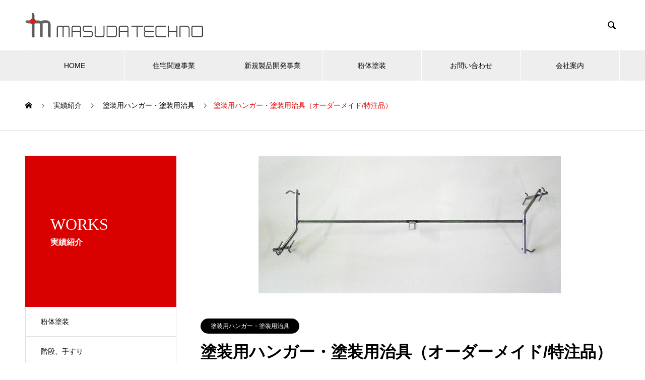

--- FILE ---
content_type: text/html; charset=UTF-8
request_url: http://www.masuda-techno.co.jp/works/%E5%A1%97%E8%A3%85%E7%94%A8%E6%B2%BB%E5%85%B7%EF%BC%88%E3%82%AA%E3%83%BC%E3%83%80%E3%83%BC%E3%83%A1%E3%82%A4%E3%83%89-%E7%89%B9%E6%B3%A8%E5%93%81%EF%BC%89/
body_size: 12890
content:

<!DOCTYPE html>
<html lang="ja" prefix="og: http://ogp.me/ns#">
<head>
<meta charset="UTF-8">
  <meta name="viewport" content="width=device-width, initial-scale=1">
  <meta name="description" content="金属加工や小ロットでの粉体塗装、皆さまに喜ばれるようなオリジナル商品を積極的に開発しております。">
  <title>塗装用ハンガー・塗装用治具（オーダーメイド/特注品） &#8211; マスダテクノ株式会社 | 静岡県袋井市の住宅階段、インテリア、粉体塗装塗装治具・塗装用ハンガー・オリジナル家具・金属塗装なら『マスダテクノ株式会社』</title>
<meta name='robots' content='max-image-preview:large' />
<link rel="alternate" type="application/rss+xml" title="マスダテクノ株式会社 | 静岡県袋井市の住宅階段、インテリア、粉体塗装塗装治具・塗装用ハンガー・オリジナル家具・金属塗装なら『マスダテクノ株式会社』 &raquo; フィード" href="http://www.masuda-techno.co.jp/feed/" />
<link rel="alternate" type="application/rss+xml" title="マスダテクノ株式会社 | 静岡県袋井市の住宅階段、インテリア、粉体塗装塗装治具・塗装用ハンガー・オリジナル家具・金属塗装なら『マスダテクノ株式会社』 &raquo; コメントフィード" href="http://www.masuda-techno.co.jp/comments/feed/" />
<script type="text/javascript">
window._wpemojiSettings = {"baseUrl":"https:\/\/s.w.org\/images\/core\/emoji\/14.0.0\/72x72\/","ext":".png","svgUrl":"https:\/\/s.w.org\/images\/core\/emoji\/14.0.0\/svg\/","svgExt":".svg","source":{"concatemoji":"http:\/\/www.masuda-techno.co.jp\/wp-includes\/js\/wp-emoji-release.min.js?ver=6.1.9"}};
/*! This file is auto-generated */
!function(e,a,t){var n,r,o,i=a.createElement("canvas"),p=i.getContext&&i.getContext("2d");function s(e,t){var a=String.fromCharCode,e=(p.clearRect(0,0,i.width,i.height),p.fillText(a.apply(this,e),0,0),i.toDataURL());return p.clearRect(0,0,i.width,i.height),p.fillText(a.apply(this,t),0,0),e===i.toDataURL()}function c(e){var t=a.createElement("script");t.src=e,t.defer=t.type="text/javascript",a.getElementsByTagName("head")[0].appendChild(t)}for(o=Array("flag","emoji"),t.supports={everything:!0,everythingExceptFlag:!0},r=0;r<o.length;r++)t.supports[o[r]]=function(e){if(p&&p.fillText)switch(p.textBaseline="top",p.font="600 32px Arial",e){case"flag":return s([127987,65039,8205,9895,65039],[127987,65039,8203,9895,65039])?!1:!s([55356,56826,55356,56819],[55356,56826,8203,55356,56819])&&!s([55356,57332,56128,56423,56128,56418,56128,56421,56128,56430,56128,56423,56128,56447],[55356,57332,8203,56128,56423,8203,56128,56418,8203,56128,56421,8203,56128,56430,8203,56128,56423,8203,56128,56447]);case"emoji":return!s([129777,127995,8205,129778,127999],[129777,127995,8203,129778,127999])}return!1}(o[r]),t.supports.everything=t.supports.everything&&t.supports[o[r]],"flag"!==o[r]&&(t.supports.everythingExceptFlag=t.supports.everythingExceptFlag&&t.supports[o[r]]);t.supports.everythingExceptFlag=t.supports.everythingExceptFlag&&!t.supports.flag,t.DOMReady=!1,t.readyCallback=function(){t.DOMReady=!0},t.supports.everything||(n=function(){t.readyCallback()},a.addEventListener?(a.addEventListener("DOMContentLoaded",n,!1),e.addEventListener("load",n,!1)):(e.attachEvent("onload",n),a.attachEvent("onreadystatechange",function(){"complete"===a.readyState&&t.readyCallback()})),(e=t.source||{}).concatemoji?c(e.concatemoji):e.wpemoji&&e.twemoji&&(c(e.twemoji),c(e.wpemoji)))}(window,document,window._wpemojiSettings);
</script>
<style type="text/css">
img.wp-smiley,
img.emoji {
	display: inline !important;
	border: none !important;
	box-shadow: none !important;
	height: 1em !important;
	width: 1em !important;
	margin: 0 0.07em !important;
	vertical-align: -0.1em !important;
	background: none !important;
	padding: 0 !important;
}
</style>
	<link rel='stylesheet' id='wp-block-library-css' href='http://www.masuda-techno.co.jp/wp-includes/css/dist/block-library/style.min.css?ver=6.1.9' type='text/css' media='all' />
<link rel='stylesheet' id='classic-theme-styles-css' href='http://www.masuda-techno.co.jp/wp-includes/css/classic-themes.min.css?ver=1' type='text/css' media='all' />
<style id='global-styles-inline-css' type='text/css'>
body{--wp--preset--color--black: #000000;--wp--preset--color--cyan-bluish-gray: #abb8c3;--wp--preset--color--white: #ffffff;--wp--preset--color--pale-pink: #f78da7;--wp--preset--color--vivid-red: #cf2e2e;--wp--preset--color--luminous-vivid-orange: #ff6900;--wp--preset--color--luminous-vivid-amber: #fcb900;--wp--preset--color--light-green-cyan: #7bdcb5;--wp--preset--color--vivid-green-cyan: #00d084;--wp--preset--color--pale-cyan-blue: #8ed1fc;--wp--preset--color--vivid-cyan-blue: #0693e3;--wp--preset--color--vivid-purple: #9b51e0;--wp--preset--gradient--vivid-cyan-blue-to-vivid-purple: linear-gradient(135deg,rgba(6,147,227,1) 0%,rgb(155,81,224) 100%);--wp--preset--gradient--light-green-cyan-to-vivid-green-cyan: linear-gradient(135deg,rgb(122,220,180) 0%,rgb(0,208,130) 100%);--wp--preset--gradient--luminous-vivid-amber-to-luminous-vivid-orange: linear-gradient(135deg,rgba(252,185,0,1) 0%,rgba(255,105,0,1) 100%);--wp--preset--gradient--luminous-vivid-orange-to-vivid-red: linear-gradient(135deg,rgba(255,105,0,1) 0%,rgb(207,46,46) 100%);--wp--preset--gradient--very-light-gray-to-cyan-bluish-gray: linear-gradient(135deg,rgb(238,238,238) 0%,rgb(169,184,195) 100%);--wp--preset--gradient--cool-to-warm-spectrum: linear-gradient(135deg,rgb(74,234,220) 0%,rgb(151,120,209) 20%,rgb(207,42,186) 40%,rgb(238,44,130) 60%,rgb(251,105,98) 80%,rgb(254,248,76) 100%);--wp--preset--gradient--blush-light-purple: linear-gradient(135deg,rgb(255,206,236) 0%,rgb(152,150,240) 100%);--wp--preset--gradient--blush-bordeaux: linear-gradient(135deg,rgb(254,205,165) 0%,rgb(254,45,45) 50%,rgb(107,0,62) 100%);--wp--preset--gradient--luminous-dusk: linear-gradient(135deg,rgb(255,203,112) 0%,rgb(199,81,192) 50%,rgb(65,88,208) 100%);--wp--preset--gradient--pale-ocean: linear-gradient(135deg,rgb(255,245,203) 0%,rgb(182,227,212) 50%,rgb(51,167,181) 100%);--wp--preset--gradient--electric-grass: linear-gradient(135deg,rgb(202,248,128) 0%,rgb(113,206,126) 100%);--wp--preset--gradient--midnight: linear-gradient(135deg,rgb(2,3,129) 0%,rgb(40,116,252) 100%);--wp--preset--duotone--dark-grayscale: url('#wp-duotone-dark-grayscale');--wp--preset--duotone--grayscale: url('#wp-duotone-grayscale');--wp--preset--duotone--purple-yellow: url('#wp-duotone-purple-yellow');--wp--preset--duotone--blue-red: url('#wp-duotone-blue-red');--wp--preset--duotone--midnight: url('#wp-duotone-midnight');--wp--preset--duotone--magenta-yellow: url('#wp-duotone-magenta-yellow');--wp--preset--duotone--purple-green: url('#wp-duotone-purple-green');--wp--preset--duotone--blue-orange: url('#wp-duotone-blue-orange');--wp--preset--font-size--small: 13px;--wp--preset--font-size--medium: 20px;--wp--preset--font-size--large: 36px;--wp--preset--font-size--x-large: 42px;--wp--preset--spacing--20: 0.44rem;--wp--preset--spacing--30: 0.67rem;--wp--preset--spacing--40: 1rem;--wp--preset--spacing--50: 1.5rem;--wp--preset--spacing--60: 2.25rem;--wp--preset--spacing--70: 3.38rem;--wp--preset--spacing--80: 5.06rem;}:where(.is-layout-flex){gap: 0.5em;}body .is-layout-flow > .alignleft{float: left;margin-inline-start: 0;margin-inline-end: 2em;}body .is-layout-flow > .alignright{float: right;margin-inline-start: 2em;margin-inline-end: 0;}body .is-layout-flow > .aligncenter{margin-left: auto !important;margin-right: auto !important;}body .is-layout-constrained > .alignleft{float: left;margin-inline-start: 0;margin-inline-end: 2em;}body .is-layout-constrained > .alignright{float: right;margin-inline-start: 2em;margin-inline-end: 0;}body .is-layout-constrained > .aligncenter{margin-left: auto !important;margin-right: auto !important;}body .is-layout-constrained > :where(:not(.alignleft):not(.alignright):not(.alignfull)){max-width: var(--wp--style--global--content-size);margin-left: auto !important;margin-right: auto !important;}body .is-layout-constrained > .alignwide{max-width: var(--wp--style--global--wide-size);}body .is-layout-flex{display: flex;}body .is-layout-flex{flex-wrap: wrap;align-items: center;}body .is-layout-flex > *{margin: 0;}:where(.wp-block-columns.is-layout-flex){gap: 2em;}.has-black-color{color: var(--wp--preset--color--black) !important;}.has-cyan-bluish-gray-color{color: var(--wp--preset--color--cyan-bluish-gray) !important;}.has-white-color{color: var(--wp--preset--color--white) !important;}.has-pale-pink-color{color: var(--wp--preset--color--pale-pink) !important;}.has-vivid-red-color{color: var(--wp--preset--color--vivid-red) !important;}.has-luminous-vivid-orange-color{color: var(--wp--preset--color--luminous-vivid-orange) !important;}.has-luminous-vivid-amber-color{color: var(--wp--preset--color--luminous-vivid-amber) !important;}.has-light-green-cyan-color{color: var(--wp--preset--color--light-green-cyan) !important;}.has-vivid-green-cyan-color{color: var(--wp--preset--color--vivid-green-cyan) !important;}.has-pale-cyan-blue-color{color: var(--wp--preset--color--pale-cyan-blue) !important;}.has-vivid-cyan-blue-color{color: var(--wp--preset--color--vivid-cyan-blue) !important;}.has-vivid-purple-color{color: var(--wp--preset--color--vivid-purple) !important;}.has-black-background-color{background-color: var(--wp--preset--color--black) !important;}.has-cyan-bluish-gray-background-color{background-color: var(--wp--preset--color--cyan-bluish-gray) !important;}.has-white-background-color{background-color: var(--wp--preset--color--white) !important;}.has-pale-pink-background-color{background-color: var(--wp--preset--color--pale-pink) !important;}.has-vivid-red-background-color{background-color: var(--wp--preset--color--vivid-red) !important;}.has-luminous-vivid-orange-background-color{background-color: var(--wp--preset--color--luminous-vivid-orange) !important;}.has-luminous-vivid-amber-background-color{background-color: var(--wp--preset--color--luminous-vivid-amber) !important;}.has-light-green-cyan-background-color{background-color: var(--wp--preset--color--light-green-cyan) !important;}.has-vivid-green-cyan-background-color{background-color: var(--wp--preset--color--vivid-green-cyan) !important;}.has-pale-cyan-blue-background-color{background-color: var(--wp--preset--color--pale-cyan-blue) !important;}.has-vivid-cyan-blue-background-color{background-color: var(--wp--preset--color--vivid-cyan-blue) !important;}.has-vivid-purple-background-color{background-color: var(--wp--preset--color--vivid-purple) !important;}.has-black-border-color{border-color: var(--wp--preset--color--black) !important;}.has-cyan-bluish-gray-border-color{border-color: var(--wp--preset--color--cyan-bluish-gray) !important;}.has-white-border-color{border-color: var(--wp--preset--color--white) !important;}.has-pale-pink-border-color{border-color: var(--wp--preset--color--pale-pink) !important;}.has-vivid-red-border-color{border-color: var(--wp--preset--color--vivid-red) !important;}.has-luminous-vivid-orange-border-color{border-color: var(--wp--preset--color--luminous-vivid-orange) !important;}.has-luminous-vivid-amber-border-color{border-color: var(--wp--preset--color--luminous-vivid-amber) !important;}.has-light-green-cyan-border-color{border-color: var(--wp--preset--color--light-green-cyan) !important;}.has-vivid-green-cyan-border-color{border-color: var(--wp--preset--color--vivid-green-cyan) !important;}.has-pale-cyan-blue-border-color{border-color: var(--wp--preset--color--pale-cyan-blue) !important;}.has-vivid-cyan-blue-border-color{border-color: var(--wp--preset--color--vivid-cyan-blue) !important;}.has-vivid-purple-border-color{border-color: var(--wp--preset--color--vivid-purple) !important;}.has-vivid-cyan-blue-to-vivid-purple-gradient-background{background: var(--wp--preset--gradient--vivid-cyan-blue-to-vivid-purple) !important;}.has-light-green-cyan-to-vivid-green-cyan-gradient-background{background: var(--wp--preset--gradient--light-green-cyan-to-vivid-green-cyan) !important;}.has-luminous-vivid-amber-to-luminous-vivid-orange-gradient-background{background: var(--wp--preset--gradient--luminous-vivid-amber-to-luminous-vivid-orange) !important;}.has-luminous-vivid-orange-to-vivid-red-gradient-background{background: var(--wp--preset--gradient--luminous-vivid-orange-to-vivid-red) !important;}.has-very-light-gray-to-cyan-bluish-gray-gradient-background{background: var(--wp--preset--gradient--very-light-gray-to-cyan-bluish-gray) !important;}.has-cool-to-warm-spectrum-gradient-background{background: var(--wp--preset--gradient--cool-to-warm-spectrum) !important;}.has-blush-light-purple-gradient-background{background: var(--wp--preset--gradient--blush-light-purple) !important;}.has-blush-bordeaux-gradient-background{background: var(--wp--preset--gradient--blush-bordeaux) !important;}.has-luminous-dusk-gradient-background{background: var(--wp--preset--gradient--luminous-dusk) !important;}.has-pale-ocean-gradient-background{background: var(--wp--preset--gradient--pale-ocean) !important;}.has-electric-grass-gradient-background{background: var(--wp--preset--gradient--electric-grass) !important;}.has-midnight-gradient-background{background: var(--wp--preset--gradient--midnight) !important;}.has-small-font-size{font-size: var(--wp--preset--font-size--small) !important;}.has-medium-font-size{font-size: var(--wp--preset--font-size--medium) !important;}.has-large-font-size{font-size: var(--wp--preset--font-size--large) !important;}.has-x-large-font-size{font-size: var(--wp--preset--font-size--x-large) !important;}
.wp-block-navigation a:where(:not(.wp-element-button)){color: inherit;}
:where(.wp-block-columns.is-layout-flex){gap: 2em;}
.wp-block-pullquote{font-size: 1.5em;line-height: 1.6;}
</style>
<link rel='stylesheet' id='contact-form-7-css' href='http://www.masuda-techno.co.jp/wp-content/plugins/contact-form-7/includes/css/styles.css?ver=5.7.1' type='text/css' media='all' />
<link rel='stylesheet' id='nano-style-css' href='http://www.masuda-techno.co.jp/wp-content/themes/nano_tcd065/style.css?ver=1.1' type='text/css' media='all' />
<script type='text/javascript' src='http://www.masuda-techno.co.jp/wp-includes/js/jquery/jquery.min.js?ver=3.6.1' id='jquery-core-js'></script>
<script type='text/javascript' src='http://www.masuda-techno.co.jp/wp-includes/js/jquery/jquery-migrate.min.js?ver=3.3.2' id='jquery-migrate-js'></script>
<link rel="https://api.w.org/" href="http://www.masuda-techno.co.jp/wp-json/" /><link rel="canonical" href="http://www.masuda-techno.co.jp/works/%e5%a1%97%e8%a3%85%e7%94%a8%e6%b2%bb%e5%85%b7%ef%bc%88%e3%82%aa%e3%83%bc%e3%83%80%e3%83%bc%e3%83%a1%e3%82%a4%e3%83%89-%e7%89%b9%e6%b3%a8%e5%93%81%ef%bc%89/" />
<link rel='shortlink' href='http://www.masuda-techno.co.jp/?p=318' />
<link rel="alternate" type="application/json+oembed" href="http://www.masuda-techno.co.jp/wp-json/oembed/1.0/embed?url=http%3A%2F%2Fwww.masuda-techno.co.jp%2Fworks%2F%25e5%25a1%2597%25e8%25a3%2585%25e7%2594%25a8%25e6%25b2%25bb%25e5%2585%25b7%25ef%25bc%2588%25e3%2582%25aa%25e3%2583%25bc%25e3%2583%2580%25e3%2583%25bc%25e3%2583%25a1%25e3%2582%25a4%25e3%2583%2589-%25e7%2589%25b9%25e6%25b3%25a8%25e5%2593%2581%25ef%25bc%2589%2F" />
<link rel="alternate" type="text/xml+oembed" href="http://www.masuda-techno.co.jp/wp-json/oembed/1.0/embed?url=http%3A%2F%2Fwww.masuda-techno.co.jp%2Fworks%2F%25e5%25a1%2597%25e8%25a3%2585%25e7%2594%25a8%25e6%25b2%25bb%25e5%2585%25b7%25ef%25bc%2588%25e3%2582%25aa%25e3%2583%25bc%25e3%2583%2580%25e3%2583%25bc%25e3%2583%25a1%25e3%2582%25a4%25e3%2583%2589-%25e7%2589%25b9%25e6%25b3%25a8%25e5%2593%2581%25ef%25bc%2589%2F&#038;format=xml" />
<style>
.c-comment__form-submit:hover,.p-cb__item-btn a,.c-pw__btn,.p-readmore__btn:hover,.p-page-links a:hover span,.p-page-links > span,.p-pager a:hover,.p-pager span,.p-pagetop:focus,.p-pagetop:hover,.p-widget__title{background: #d90000}.p-breadcrumb__item{color: #d90000}.widget_nav_menu a:hover,.p-article02 a:hover .p-article02__title{color: #d90000}.p-entry__body a{color: #d90000}body{font-family: "Segoe UI", Verdana, "游ゴシック", YuGothic, "Hiragino Kaku Gothic ProN", Meiryo, sans-serif}.c-logo,.p-page-header__title,.p-banner__title,.p-cover__title,.p-archive-header__title,.p-article05__title,.p-article09__title,.p-cb__item-title,.p-article11__title,.p-article12__title,.p-index-content01__title,.p-header-content__title,.p-megamenu01__item-list > li > a,.p-article13__title,.p-megamenu02__title,.p-cover__header-title{font-family: "Times New Roman", "游明朝", "Yu Mincho", "游明朝体", "YuMincho", "ヒラギノ明朝 Pro W3", "Hiragino Mincho Pro", "HiraMinProN-W3", "HGS明朝E", "ＭＳ Ｐ明朝", "MS PMincho", serif; font-weight: 500}.p-hover-effect--type1:hover img{-webkit-transform: scale(1.2);transform: scale(1.2)}.p-blog__title{color: #000000;font-size: 28px}.p-cat--11{color: #000000;border: 1px solid #000000}.p-cat--1{color: ;border: 1px solid }.p-cat--2{color: #000000;border: 1px solid #000000}.p-cat--5{color: ;border: 1px solid }.p-cat--3{color: #0e9e32;border: 1px solid #0e9e32}.p-cat--6{color: #012693;border: 1px solid #012693}.p-cat--9{color: #d60000;border: 1px solid #d60000}.p-cat--12{color: #e59900;border: 1px solid #e59900}.p-article04:hover a .p-article04__title{color: #d80100}.p-article06__content{border-left: 4px solid #d80100}.p-article06__title a:hover{color: #d80100}.p-article06__cat:hover{background: #d80100}.l-header{background: #ffffff}.l-header--fixed.is-active{background: #ffffff}.l-header__desc{color: #000000;font-size: 14px}.l-header__nav{background: #eeeeee}.p-global-nav > li > a,.p-menu-btn{color: #000000}.p-global-nav > li > a:hover,.p-global-nav > .current-menu-item > a{background: #d90000;color: #ffffff}.p-global-nav .sub-menu a{background: #d90000;color: #ffffff}.p-global-nav .sub-menu a:hover{background: #a40000;color: #ffffff}.p-global-nav .menu-item-has-children > a > .p-global-nav__toggle::before{border-color: #000000}.p-megamenu02::before{background: #d80100}.p-megamenu02__list a:hover .p-article13__title{color: #d80100}.p-footer-banners{background: #f4f4f4}.p-info{background: #ffffff;color: #000000}.p-info__logo{font-size: 40px}.p-info__desc{color: #000000;font-size: 14px}.p-footer-widgets{background: #ffffff;color: #000000}.p-footer-widget__title{color: #d90000}.p-footer-nav{background: #ffffff;color: #000000}.p-footer-nav a{color: #000000}.p-footer-nav a:hover{color: #000000}.p-copyright{background: #d90000}.p-blog__title,.p-entry,.p-headline,.p-cat-list__title{border-top: 3px solid #d80100}.p-works-entry__header{border-bottom: 3px solid #d80100}.p-article01 a:hover .p-article01__title,.p-article03 a:hover .p-article03__title,.p-article05__link,.p-article08__title a:hover,.p-article09__link,.p-article07 a:hover .p-article07__title,.p-article10 a:hover .p-article10__title{color: #d80100}.p-page-header,.p-list__item a::before,.p-cover__header,.p-works-entry__cat:hover,.p-service-cat-header{background: #d80100}.p-page-header__title,.p-cover__header-title{color: #ffffff;font-size: 32px}.p-page-header__sub,.p-cover__header-sub{color: #ffffff;font-size: 16px}.p-works-entry__title{font-size: 32px}.p-entry__body{font-size: 16px}@media screen and (max-width: 767px) {.p-blog__title{font-size: 24px}.p-list .is-current > a{color: #d80100}.p-works-entry__title{font-size: 20px}.p-entry__body{font-size: 14px}}@media screen and (max-width: 1199px) {.p-global-nav > li > a,.p-global-nav > li > a:hover{background: #ffffff;color: #000000}}@media screen and (max-width: 991px) {.p-page-header__title,.p-cover__header-title{font-size: 20px}.p-page-header__sub,.p-cover__header-sub{font-size: 14px}}.c-load--type1 { border: 3px solid rgba(217, 0, 0, 0.2); border-top-color: #d90000; }
</style>
<link rel="icon" href="http://www.masuda-techno.co.jp/wp-content/uploads/2019/04/site_icon-130x130.jpg" sizes="32x32" />
<link rel="icon" href="http://www.masuda-techno.co.jp/wp-content/uploads/2019/04/site_icon-240x240.jpg" sizes="192x192" />
<link rel="apple-touch-icon" href="http://www.masuda-techno.co.jp/wp-content/uploads/2019/04/site_icon-240x240.jpg" />
<meta name="msapplication-TileImage" content="http://www.masuda-techno.co.jp/wp-content/uploads/2019/04/site_icon-300x300.jpg" />
		<style type="text/css" id="wp-custom-css">
			h4.policy_h4 {
position: relative;
background: #dfdfdf;
padding: 10px 5px 10px 30px;
font-size: 18px;
margin-left:20px;
}

h4.policy_h4 span {
display: inline-block;
line-height: 50px;
position: absolute;
padding: 0em;
color: white;
background: #d90000;
font-weight: normal;
width: 50px;
text-align: center;
height: 50px;
line-height: 45px;
left: -1.35em;
top: 50%;
-moz-transform: translateY(-50%);
-webkit-transform: translateY(-50%);
-ms-transform: translateY(-50%);
transform: translateY(-50%);
border: solid 3px white; 
border-radius: 50%;
}

ul.flow_list{
	list-style: none;
	padding: 0;
	margin: 0;
}
ul.flow_list li{
	border: 5px solid #ccc;
    border-radius: 10px;
    margin-bottom: 35px;
    padding: 4px 10px;
    position: relative;
}
ul.flow_list li::after{bottom: -45px;
    color:#ccc;
    content: "▼";
    font-size: 24px !important;
    left: 48%;
    position: absolute;}
ul.flow_list li.last::after{
    content: "";
}
ul.flow_list li h3::first-letter{
    font-family: garamond,times;
    font-size: 2rem;
    font-style: italic;
    letter-spacing: 0.15em;
    color: #d90000;
}
.tbox {
    border: 1px solid #555555;
    padding: 10px;
    margin:0;
}
.news-bl {
    margin: 0 0 15px 0;
}
.news-bl dt {
    float: left;
    width: 25%;
    background: #777777;
    padding: 10px;
    line-height: 1.3;
    color: #fff;
    font-size: 14px;
    text-align: center;
    margin: 2px 15px 0 0;
}
.news-bl dd {
    padding-left: 9em;
    padding-top: 5px;
    padding-bottom: 10px;
    line-height: 1.5;
    border-bottom: dotted 1px #aaa;
    margin: 3px 0;
}
.news-bl dd:last-child {
    border:none;
    padding-bottom:0;
}
.mtitle-bg2 {
    font-size: 14px;
    color: #fff;
    text-indent: 0em;
    padding: 3px 0;
    text-align: center;
    font-weight: bold;
    letter-spacing: 1px;
    background: #555;
    margin: 20px 0 0 0;
}

.youtube iframe{
  width: 100%;
}

.table-contactform7{
  overflow: hidden;
table-layout: fixed;
}
 
.required-contactform7{
  padding: 5px;
  background: #DE8686;
  color: #fff;
  border-radius: 3px;
  margin-right: 3px;
}
 
.unrequired-contactform7{
  padding: 5px;
  background: #BDBDBD;
  color: #fff;
  border-radius: 3px;
  margin-right: 3px;
}
 
.table-contactform7 th{
  font-weight:bold;
}
 
.table-contactform7 input,
.table-contactform7 textarea{
  max-width: 90% !important;
  margin: 5px 10px 10px 5px;
}
 
.address-100 input{
  max-width: 90% !important;
  margin: 5px 10px 10px 5px;
}
 
.message-100 textarea{
  width: 100%;
  margin: 5px 10px 10px 5px;
}
.sp-none{
  display: block;
}
.pc-none{
  display: none;
}
a.top-hover:hover { opacity:0.7; }
 
@media screen and (min-width: 900px){
  .table-contactform7 th{
    width:28%;
  }
    }
     
@media screen and (max-width: 900px){
.table-contactform7{
  display:block;
}     
       
  .table-contactform7 tbody,
  .table-contactform7 tr{
    display: block;
    width: 100%;
  }
  .table-contactform7 th{
  width:100%;
  display:block;
  margin: 0 auto;
  border:none;
}
.table-contactform7 td{
  display: list-item;
  list-style-type:none;
  margin:0;
  padding:0;
  width: 100%;
  border-top: none !important;
}
.sp-none{
  display: none;
}
.pc-none{
  display: block;
}		
}

.p-social-nav__item {
    font-size: 30px;
    margin-right: 20px;
}

.insta_btn3 {/*ボタンの下地*/
  color: #FFF;/*文字・アイコン色*/
  border-radius: 14px;/*角丸に*/
  position: relative;
  display: block;
  height: 120px;/*高さ*/
  width: 120px;/*幅*/
  text-align: center;/*中身を中央寄せ*/
  padding-top: 12px;/*上側との余白*/
  box-sizing: border-box;
  font-size: 19px;/*文字のサイズ*/
  background: -webkit-linear-gradient(135deg, #427eff 0%, #f13f79 70%) no-repeat;
  background: linear-gradient(135deg, #427eff 0%, #f13f79 70%) no-repeat;/*グラデーション①*/
  overflow: hidden;/*はみ出た部分を隠す*/
  text-decoration:none;/*下線は消す*/
}

.insta_btn3:before{/*グラデーション②*/
  content: '';
  position: absolute;
  top: 0;
  left: 0;
  width: 100%;/*全体を覆う*/
  height: 100%;/*全体を覆う*/
  background: -webkit-linear-gradient(15deg, #ffdb2c, rgb(249, 118, 76) 25%, rgba(255, 77, 64, 0) 50%) no-repeat;
  background: linear-gradient(15deg, #ffdb2c, rgb(249, 118, 76) 25%, rgba(255, 77, 64, 0) 50%) no-repeat;
}

.insta_btn3 div {
  position: relative;
}

.insta_btn3 .fa-instagram {
    font-size: 70px;/*アイコンサイズ*/
    position: relative;
    display:inline-block;
    position: relative;
    transition: .5s
}

.insta_btn3 .fa-instagram:hover {/*ホバーで一周回転*/
  -webkit-transform: rotateX(360deg);
  -ms-transform: rotateX(360deg);
  transform: rotateX(360deg);
}		</style>
		<!-- Global site tag (gtag.js) - Google Analytics -->
<script async src="https://www.googletagmanager.com/gtag/js?id=UA-1687283-41"></script>
<script>
  window.dataLayer = window.dataLayer || [];
  function gtag(){dataLayer.push(arguments);}
  gtag('js', new Date());

  gtag('config', 'UA-1687283-41');
</script>
</head>
<body class="works-template-default single single-works postid-318">

  <div id="site_loader_overlay">
  <div id="site_loader_animation" class="c-load--type1">
      </div>
</div>

  <header id="js-header" class="l-header">
    <div class="l-header__inner l-inner">

      <div class="l-header__logo c-logo">
    <a href="http://www.masuda-techno.co.jp/">
    <img src="http://www.masuda-techno.co.jp/wp-content/uploads/2019/04/logo.jpg" alt="マスダテクノ株式会社 | 静岡県袋井市の住宅階段、インテリア、粉体塗装塗装治具・塗装用ハンガー・オリジナル家具・金属塗装なら『マスダテクノ株式会社』" width="353">
  </a>
  </div>

      <p class="l-header__desc"></p>

            <form id="js-header__form" role="search" method="get" class="l-header__form" action="http://www.masuda-techno.co.jp/" _lpchecked="1">
		    <input id="js-header__form-input" class="l-header__form-input" type="text" value="" name="s" tabindex="-1">
        <button id="js-header__form-close" class="l-header__form-close p-close-btn" aria-hidden="true" type="button">閉じる</button>
      </form>
      <button id="js-header__search" class="l-header__search" aria-hidden="true">&#xe915;</button>
      
    </div>
    <button id="js-menu-btn" class="p-menu-btn c-menu-btn"></button>
    <nav id="js-header__nav" class="l-header__nav">
      <ul id="js-global-nav" class="p-global-nav l-inner"><li id="menu-item-36" class="menu-item menu-item-type-custom menu-item-object-custom menu-item-36"><a href="/">HOME<span class="p-global-nav__toggle"></span></a></li>
<li id="menu-item-42" class="menu-item menu-item-type-custom menu-item-object-custom menu-item-42"><a href="/service_category/housing/" data-megamenu="js-megamenu42">住宅関連事業</a></li>
<li id="menu-item-43" class="menu-item menu-item-type-custom menu-item-object-custom menu-item-43"><a href="/service_category/new_deve/" data-megamenu="js-megamenu43">新規製品開発事業</a></li>
<li id="menu-item-511" class="menu-item menu-item-type-custom menu-item-object-custom menu-item-511"><a href="http://www.masuda-techno.co.jp/service/powder_coating01/">粉体塗装<span class="p-global-nav__toggle"></span></a></li>
<li id="menu-item-47" class="menu-item menu-item-type-custom menu-item-object-custom menu-item-47"><a href="/contact/">お問い合わせ<span class="p-global-nav__toggle"></span></a></li>
<li id="menu-item-56" class="menu-item menu-item-type-custom menu-item-object-custom menu-item-has-children menu-item-56"><a href="/company/" data-megamenu="js-megamenu56">会社案内</a>
<ul class="sub-menu">
	<li id="menu-item-101" class="menu-item menu-item-type-custom menu-item-object-custom menu-item-101"><a href="/company01/">企業理念<span class="p-global-nav__toggle"></span></a></li>
	<li id="menu-item-102" class="menu-item menu-item-type-custom menu-item-object-custom menu-item-102"><a href="http://company02">社長挨拶<span class="p-global-nav__toggle"></span></a></li>
	<li id="menu-item-103" class="menu-item menu-item-type-custom menu-item-object-custom menu-item-103"><a href="http://company03">会社概要<span class="p-global-nav__toggle"></span></a></li>
	<li id="menu-item-104" class="menu-item menu-item-type-custom menu-item-object-custom menu-item-104"><a href="http://company04">沿革<span class="p-global-nav__toggle"></span></a></li>
	<li id="menu-item-105" class="menu-item menu-item-type-custom menu-item-object-custom menu-item-105"><a href="/company05/">お知らせ<span class="p-global-nav__toggle"></span></a></li>
</ul>
</li>
</ul>      <button id="js-header__nav-close" class="l-header__nav-close p-close-btn">閉じる</button>
    </nav>

    <div id="js-megamenu42" class="p-megamenu01 js-megamenu">
  </div>
<div id="js-megamenu43" class="p-megamenu01 js-megamenu">
  </div>
<div id="js-megamenu56" class="p-megamenu02 js-megamenu">
  <div class="p-megamenu02__inner l-inner">

    <div class="p-megamenu02__header">
      <div>
        <p class="p-megamenu02__title">COMPANY</p>
        <p class="p-megamenu02__sub">会社案内</p>
      </div>
      <a class="p-megamenu02__link" href="http://www.masuda-techno.co.jp/company/">
        会社案内トップ      </a>
    </div>

    <ul class="p-megamenu02__list">
          </ul>

  </div>
</div>

  </header>
  <main class="l-main">

<ol class="p-breadcrumb c-breadcrumb l-inner" itemscope="" itemtype="http://schema.org/BreadcrumbList">
<li class="p-breadcrumb__item c-breadcrumb__item c-breadcrumb__item--home" itemprop="itemListElement" itemscope="" itemtype="http://schema.org/ListItem">
<a href="http://www.masuda-techno.co.jp/" itemscope="" itemtype="http://schema.org/Thing" itemprop="item">
<span itemprop="name">HOME</span>
</a>
<meta itemprop="position" content="1">
</li>
<li class="p-breadcrumb__item c-breadcrumb__item" itemprop="itemListElement" itemscope="" itemtype="http://schema.org/ListItem">
<a href="http://www.masuda-techno.co.jp/works/" itemscope="" itemtype="http://schema.org/Thing" itemprop="item">
<span itemprop="name">実績紹介</span>
</a>
<meta itemprop="position" content="2">
</li>
<li class="p-breadcrumb__item c-breadcrumb__item" itemprop="itemListElement" itemscope="" itemtype="http://schema.org/ListItem">
<a href="http://www.masuda-techno.co.jp/works_category/hanger/" itemscope="" itemtype="http://schema.org/Thing" itemprop="item">
<span itemprop="name">塗装用ハンガー・塗装用治具</span>
</a>
<meta itemprop="position" content="3">
</li>
<li class="p-breadcrumb__item c-breadcrumb__item">塗装用ハンガー・塗装用治具（オーダーメイド/特注品）</li>
</ol>

<div class="l-contents l-contents--grid">

  <div class="l-contents__inner l-inner">

    <header class="l-page-header">
  <div class="p-page-header">
    <h1 class="p-page-header__title">WORKS</h1>
    <p class="p-page-header__sub">実績紹介</p>
  </div>
  <ul id="js-list" class="p-list">
<li class="p-list__item"><a href="http://www.masuda-techno.co.jp/works_category/powder-coating/">粉体塗装</a></li><li class="p-list__item"><a href="http://www.masuda-techno.co.jp/works_category/stairs/">階段、手すり</a></li><li class="p-list__item is-current is-parent"><a href="http://www.masuda-techno.co.jp/works_category/hanger/">塗装用ハンガー・塗装用治具</a></li><li class="p-list__item"><a href="http://www.masuda-techno.co.jp/works_category/order/">工業製品 / 特殊オーダー品</a></li><li class="p-list__item"><a href="http://www.masuda-techno.co.jp/works_category/interior/">店舗什器/インテリア・エクステリア製品</a></li><li class="p-list__item"><a href="http://www.masuda-techno.co.jp/works_category/works-new_deve/">新規開発事業</a></li></ul>
</header>

    <div class="l-primary">

            <article class="p-works-entry">
        <header class="p-works-entry__header">

          			    <div class="p-works-entry__img">
            <img width="600" height="273" src="http://www.masuda-techno.co.jp/wp-content/uploads/2019/06/industrial_goods3.jpg" class="attachment-full size-full wp-post-image" alt="" decoding="async" srcset="http://www.masuda-techno.co.jp/wp-content/uploads/2019/06/industrial_goods3.jpg 600w, http://www.masuda-techno.co.jp/wp-content/uploads/2019/06/industrial_goods3-300x137.jpg 300w" sizes="(max-width: 600px) 100vw, 600px" />          </div>
          
                    <a class="p-works-entry__cat" href="http://www.masuda-techno.co.jp/works_category/hanger/">塗装用ハンガー・塗装用治具</a>
          
          <h1 class="p-works-entry__title">塗装用ハンガー・塗装用治具（オーダーメイド/特注品）</h1>
        </header>

        <div class="p-entry__body">
                </div>

        			  <ul class="p-nav01 c-nav01 u-clearfix">
			  	<li class="p-nav01__item--prev p-nav01__item c-nav01__item c-nav01__item--prev"><a href="http://www.masuda-techno.co.jp/works/%e8%87%aa%e8%bb%a2%e8%bb%8a%e3%82%b9%e3%82%bf%e3%83%b3%e3%83%89%e3%80%8cpocketstand%ef%bc%88%e3%83%9d%e3%82%b1%e3%83%83%e3%83%88%e3%82%b9%e3%82%bf%e3%83%b3%e3%83%89%ef%bc%89%e3%80%8d%ef%bc%88%e6%96%b0/" data-prev="前の記事"><span>自転車スタンド POCKETSTAND・ポケットスタ...</span></a></li>
			  	<li class="p-nav01__item--next p-nav01__item c-nav01__item c-nav01__item--next"><a href="http://www.masuda-techno.co.jp/works/%e5%a1%97%e8%a3%85%e7%94%a8%e3%83%8f%e3%83%b3%e3%82%ac%e3%83%bc%e3%83%bb%e5%a1%97%e8%a3%85%e7%94%a8%e6%b2%bb%e5%85%b7%ef%bc%88%e3%82%aa%e3%83%bc%e3%83%80%e3%83%bc%e3%83%a1%e3%82%a4%e3%83%89-%e7%89%b9/" data-next="次の記事"><span>塗装用ハンガー・塗装用治具（オーダーメイド/特注品）</span></a></li>
			  </ul>
        
      </article><!-- /.p-works-entry -->
      
            <section class="p-latest-works">
        <h2 class="p-latest-works__headline">実績紹介</h2>

        <div class="p-latest-works__list">
                    <article class="p-latest-works__list-item p-article08">
            <a class="p-article08__img p-hover-effect--type1" href="http://www.masuda-techno.co.jp/works/%e5%a1%97%e8%a3%85%e7%94%a8%e3%83%8f%e3%83%b3%e3%82%ac%e3%83%bc%e3%83%bb%e5%a1%97%e8%a3%85%e7%94%a8%e6%b2%bb%e5%85%b7%ef%bc%88%e3%82%aa%e3%83%bc%e3%83%80%e3%83%bc%e3%83%a1%e3%82%a4%e3%83%89-2/">
              <img width="490" height="300" src="http://www.masuda-techno.co.jp/wp-content/uploads/2019/06/治具１-490x300.jpg" class="attachment-size7 size-size7 wp-post-image" alt="" decoding="async" loading="lazy" />            </a>
            <h3 class="p-article08__title">
              <a href="http://www.masuda-techno.co.jp/works/%e5%a1%97%e8%a3%85%e7%94%a8%e3%83%8f%e3%83%b3%e3%82%ac%e3%83%bc%e3%83%bb%e5%a1%97%e8%a3%85%e7%94%a8%e6%b2%bb%e5%85%b7%ef%bc%88%e3%82%aa%e3%83%bc%e3%83%80%e3%83%bc%e3%83%a1%e3%82%a4%e3%83%89-2/">塗装用ハンガー・塗装用治具（オーダーメイド/特注品）</a>
            </h3>
          </article>
                    <article class="p-latest-works__list-item p-article08">
            <a class="p-article08__img p-hover-effect--type1" href="http://www.masuda-techno.co.jp/works/%e5%a1%97%e8%a3%85%e7%94%a8%e3%83%8f%e3%83%b3%e3%82%ac%e3%83%bc%e3%83%bb%e5%a1%97%e8%a3%85%e7%94%a8%e6%b2%bb%e5%85%b7%ef%bc%88%e3%82%aa%e3%83%bc%e3%83%80%e3%83%bc%e3%83%a1%e3%82%a4%e3%83%89-4/">
              <img width="490" height="300" src="http://www.masuda-techno.co.jp/wp-content/uploads/2019/06/治具写真１-490x300.jpg" class="attachment-size7 size-size7 wp-post-image" alt="" decoding="async" loading="lazy" />            </a>
            <h3 class="p-article08__title">
              <a href="http://www.masuda-techno.co.jp/works/%e5%a1%97%e8%a3%85%e7%94%a8%e3%83%8f%e3%83%b3%e3%82%ac%e3%83%bc%e3%83%bb%e5%a1%97%e8%a3%85%e7%94%a8%e6%b2%bb%e5%85%b7%ef%bc%88%e3%82%aa%e3%83%bc%e3%83%80%e3%83%bc%e3%83%a1%e3%82%a4%e3%83%89-4/">塗装用ハンガー・塗装用治具（オーダーメイド/特注品）</a>
            </h3>
          </article>
                    <article class="p-latest-works__list-item p-article08">
            <a class="p-article08__img p-hover-effect--type1" href="http://www.masuda-techno.co.jp/works/%e5%a1%97%e8%a3%85%e7%94%a8%e3%83%8f%e3%83%b3%e3%82%ac%e3%83%bc%e3%83%bb%e5%a1%97%e8%a3%85%e7%94%a8%e6%b2%bb%e5%85%b7%ef%bc%88%e3%82%aa%e3%83%bc%e3%83%80%e3%83%bc%e3%83%a1%e3%82%a4%e3%83%89-%e7%89%b9/">
              <img width="490" height="300" src="http://www.masuda-techno.co.jp/wp-content/uploads/2019/06/TOPA-490x300.jpg" class="attachment-size7 size-size7 wp-post-image" alt="" decoding="async" loading="lazy" />            </a>
            <h3 class="p-article08__title">
              <a href="http://www.masuda-techno.co.jp/works/%e5%a1%97%e8%a3%85%e7%94%a8%e3%83%8f%e3%83%b3%e3%82%ac%e3%83%bc%e3%83%bb%e5%a1%97%e8%a3%85%e7%94%a8%e6%b2%bb%e5%85%b7%ef%bc%88%e3%82%aa%e3%83%bc%e3%83%80%e3%83%bc%e3%83%a1%e3%82%a4%e3%83%89-%e7%89%b9/">塗装用ハンガー・塗装用治具（オーダーメイド/特注品）</a>
            </h3>
          </article>
                    <article class="p-latest-works__list-item p-article08">
            <a class="p-article08__img p-hover-effect--type1" href="http://www.masuda-techno.co.jp/works/%e5%a1%97%e8%a3%85%e7%94%a8%e3%83%8f%e3%83%b3%e3%82%ac%e3%83%bc%e3%83%bb%e5%a1%97%e8%a3%85%e7%94%a8%e6%b2%bb%e5%85%b7%ef%bc%88%e3%82%aa%e3%83%bc%e3%83%80%e3%83%bc%e3%83%a1%e3%82%a4%e3%83%89-3/">
              <img width="490" height="300" src="http://www.masuda-techno.co.jp/wp-content/uploads/2019/06/治具2-490x300.jpg" class="attachment-size7 size-size7 wp-post-image" alt="" decoding="async" loading="lazy" />            </a>
            <h3 class="p-article08__title">
              <a href="http://www.masuda-techno.co.jp/works/%e5%a1%97%e8%a3%85%e7%94%a8%e3%83%8f%e3%83%b3%e3%82%ac%e3%83%bc%e3%83%bb%e5%a1%97%e8%a3%85%e7%94%a8%e6%b2%bb%e5%85%b7%ef%bc%88%e3%82%aa%e3%83%bc%e3%83%80%e3%83%bc%e3%83%a1%e3%82%a4%e3%83%89-3/">塗装用ハンガー・塗装用治具（オーダーメイド/特注品）</a>
            </h3>
          </article>
                    <article class="p-latest-works__list-item p-article08">
            <a class="p-article08__img p-hover-effect--type1" href="http://www.masuda-techno.co.jp/works/%e5%a1%97%e8%a3%85%e7%94%a8%e3%83%8f%e3%83%b3%e3%82%ac%e3%83%bc%e3%83%bb%e5%a1%97%e8%a3%85%e7%94%a8%e6%b2%bb%e5%85%b7%ef%bc%88%e3%82%aa%e3%83%bc%e3%83%80%e3%83%bc%e3%83%a1%e3%82%a4%e3%83%89-6/">
              <img width="490" height="300" src="http://www.masuda-techno.co.jp/wp-content/uploads/2019/06/写真-2013-10-14-14-53-11-490x300.jpg" class="attachment-size7 size-size7 wp-post-image" alt="" decoding="async" loading="lazy" />            </a>
            <h3 class="p-article08__title">
              <a href="http://www.masuda-techno.co.jp/works/%e5%a1%97%e8%a3%85%e7%94%a8%e3%83%8f%e3%83%b3%e3%82%ac%e3%83%bc%e3%83%bb%e5%a1%97%e8%a3%85%e7%94%a8%e6%b2%bb%e5%85%b7%ef%bc%88%e3%82%aa%e3%83%bc%e3%83%80%e3%83%bc%e3%83%a1%e3%82%a4%e3%83%89-6/">塗装用ハンガー・塗装用治具（オーダーメイド/特注品）</a>
            </h3>
          </article>
                    <article class="p-latest-works__list-item p-article08">
            <a class="p-article08__img p-hover-effect--type1" href="http://www.masuda-techno.co.jp/works/%e5%a1%97%e8%a3%85%e7%94%a8%e3%83%8f%e3%83%b3%e3%82%ac%e3%83%bc%e3%83%bb%e5%a1%97%e8%a3%85%e7%94%a8%e6%b2%bb%e5%85%b7%ef%bc%88%e3%82%aa%e3%83%bc%e3%83%80%e3%83%bc%e3%83%a1%e3%82%a4%e3%83%89-5/">
              <img width="490" height="300" src="http://www.masuda-techno.co.jp/wp-content/uploads/2019/06/写真-11-02-11-15-08-09-490x300.jpg" class="attachment-size7 size-size7 wp-post-image" alt="" decoding="async" loading="lazy" />            </a>
            <h3 class="p-article08__title">
              <a href="http://www.masuda-techno.co.jp/works/%e5%a1%97%e8%a3%85%e7%94%a8%e3%83%8f%e3%83%b3%e3%82%ac%e3%83%bc%e3%83%bb%e5%a1%97%e8%a3%85%e7%94%a8%e6%b2%bb%e5%85%b7%ef%bc%88%e3%82%aa%e3%83%bc%e3%83%80%e3%83%bc%e3%83%a1%e3%82%a4%e3%83%89-5/">塗装用ハンガー・塗装用治具（オーダーメイド/特注品）</a>
            </h3>
          </article>
                  </div>

     </section>
    
    </div><!-- /.l-primary -->
    <div class="l-secondary">
<div class="widget_text p-widget widget_custom_html" id="custom_html-2">
<h2 class="p-widget__title">Youtubeチャンネル</h2><div class="textwidget custom-html-widget"><a href="/youtube_ch/"><img src="/wp-content/uploads/2020/01/youtube.jpg" alt="マスダテクノ株式会社のYoutube"></a></div></div>
<div class="p-widget widget_media_image" id="media_image-2">
<a href="https://www.instagram.com/masudatechno666/"><img width="300" height="185" src="http://www.masuda-techno.co.jp/wp-content/uploads/2021/01/insta-300x185.jpg" class="image wp-image-651  attachment-medium size-medium" alt="" decoding="async" loading="lazy" style="max-width: 100%; height: auto;" srcset="http://www.masuda-techno.co.jp/wp-content/uploads/2021/01/insta-300x185.jpg 300w, http://www.masuda-techno.co.jp/wp-content/uploads/2021/01/insta-490x300.jpg 490w, http://www.masuda-techno.co.jp/wp-content/uploads/2021/01/insta.jpg 600w" sizes="(max-width: 300px) 100vw, 300px" /></a></div>
<div class="p-widget widget_text" id="text-2">
<h2 class="p-widget__title">Twitter</h2>			<div class="textwidget"><p><a class="twitter-timeline" href="https://twitter.com/Yoshi_tec66?ref_src=twsrc%5Etfw" data-lang="ja" data-height="555" data-theme="light">Tweets by Yoshi_tec66</a> <script async src="https://platform.twitter.com/widgets.js" charset="utf-8"></script></p>
<div align="center"><a class="twitter-follow-button" href="https://twitter.com/Yoshi_tec66?ref_src=twsrc%5Etfw" data-lang="ja" data-show-count="false">Follow @Yoshi_tec66</a><script async src="https://platform.twitter.com/widgets.js" charset="utf-8"></script></div>
</div>
		</div>
</div><!-- /.l-secondary -->
  </div>
</div>

  </main>
  <footer class="l-footer">

        <div class="p-footer-banners">
      <ul class="p-footer-banners__list l-inner">

        <li class="p-footer-banners__list-item p-banner p-banner--lg"><a href="/product/"><div class="p-banner__content" style="background: linear-gradient(to right, rgba(0,0,0, 0.75) 0%, transparent 75%);"><p>マスダテクノが培ってきた<br />
技術力</p></div><img width="740" height="280" src="http://www.masuda-techno.co.jp/wp-content/uploads/2019/05/top_bn3.jpg" class="attachment-size5 size-size5" alt="" decoding="async" loading="lazy" srcset="http://www.masuda-techno.co.jp/wp-content/uploads/2019/05/top_bn3.jpg 740w, http://www.masuda-techno.co.jp/wp-content/uploads/2019/05/top_bn3-300x114.jpg 300w" sizes="(max-width: 740px) 100vw, 740px" /></a></li><li class="p-footer-banners__list-item p-banner p-banner--lg"><a href="/new_deve/"><div class="p-banner__content" style="background: linear-gradient(to right, rgba(0,0,0, 0.75) 0%, transparent 75%);"><p>常に新たなことに<br />
挑戦し続けています</p></div><img width="740" height="280" src="http://www.masuda-techno.co.jp/wp-content/uploads/2019/05/top_bn4.jpg" class="attachment-size5 size-size5" alt="" decoding="async" loading="lazy" srcset="http://www.masuda-techno.co.jp/wp-content/uploads/2019/05/top_bn4.jpg 740w, http://www.masuda-techno.co.jp/wp-content/uploads/2019/05/top_bn4-300x114.jpg 300w" sizes="(max-width: 740px) 100vw, 740px" /></a></li><li class="p-footer-banners__list-item p-banner p-banner--lg"><a href="/housing/"><div class="p-banner__content" style="background: linear-gradient(to right, rgba(0,0,0, 0.75) 0%, transparent 75%);"><p>工業製品/特殊オーダー品も<br />
マスダテクノにお任せ下さい。</p></div><img width="740" height="280" src="http://www.masuda-techno.co.jp/wp-content/uploads/2019/05/top_bn5.jpg" class="attachment-size5 size-size5" alt="" decoding="async" loading="lazy" srcset="http://www.masuda-techno.co.jp/wp-content/uploads/2019/05/top_bn5.jpg 740w, http://www.masuda-techno.co.jp/wp-content/uploads/2019/05/top_bn5-300x114.jpg 300w" sizes="(max-width: 740px) 100vw, 740px" /></a></li>
      </ul>
    </div>
    
    <div class="p-info">
      <div class="p-info__inner l-inner">

        <div class="p-info__logo c-logo">
    <a href="http://www.masuda-techno.co.jp/">
  <img src="http://www.masuda-techno.co.jp/wp-content/uploads/2019/04/logo.jpg" alt="マスダテクノ株式会社 | 静岡県袋井市の住宅階段、インテリア、粉体塗装塗装治具・塗装用ハンガー・オリジナル家具・金属塗装なら『マスダテクノ株式会社』" width="353">
  </a>
  </div>

        <p class="p-info__desc"></p>

	      <ul class="p-social-nav">
                    <li class="p-social-nav__item p-social-nav__item--facebook"><a href="https://ja-jp.facebook.com/masudatechno"></a></li>
                              <li class="p-social-nav__item p-social-nav__item--twitter"><a href="https://twitter.com/intent/follow?original_referer=http%3A%2F%2Fwww.masuda-techno.co.jp%2F&#038;ref_src=twsrc%5Etfw&#038;screen_name=Yoshi_tec66&#038;tw_p=followbutton"></a></li>
                              <li class="p-social-nav__item p-social-nav__item--instagram"><a href="https://www.instagram.com/masudatechno666/"></a></li>
                                                    <li class="p-social-nav__item p-social-nav__item--rss"><a href="http://www.masuda-techno.co.jp/feed/"></a></li>
          	      </ul>
      </div>
    </div>
        <div class="p-footer-widgets">
      <div class="p-footer-widgets__inner l-inner">
        <div class="p-footer-widgets__item p-footer-widget widget_nav_menu" id="nav_menu-2">
<h2 class="p-footer-widget__title">会社案内</h2><div class="menu-%e3%83%95%e3%83%83%e3%82%bf%e3%83%bc%e3%83%a1%e3%83%8b%e3%83%a5%e3%83%bc1-container"><ul id="menu-%e3%83%95%e3%83%83%e3%82%bf%e3%83%bc%e3%83%a1%e3%83%8b%e3%83%a5%e3%83%bc1" class="menu"><li id="menu-item-87" class="menu-item menu-item-type-custom menu-item-object-custom menu-item-87"><a href="/company01/">企業理念</a></li>
<li id="menu-item-88" class="menu-item menu-item-type-custom menu-item-object-custom menu-item-88"><a href="/company02/">代表挨拶</a></li>
<li id="menu-item-89" class="menu-item menu-item-type-custom menu-item-object-custom menu-item-89"><a href="/company03/">会社概要</a></li>
<li id="menu-item-90" class="menu-item menu-item-type-custom menu-item-object-custom menu-item-90"><a href="/company04/">沿革</a></li>
<li id="menu-item-91" class="menu-item menu-item-type-custom menu-item-object-custom menu-item-91"><a href="/news/">お知らせ</a></li>
<li id="menu-item-124" class="menu-item menu-item-type-custom menu-item-object-custom menu-item-124"><a href="/category/category1/">ブログ</a></li>
</ul></div></div>
<div class="p-footer-widgets__item p-footer-widget widget_nav_menu" id="nav_menu-4">
<h2 class="p-footer-widget__title">事業案内</h2><div class="menu-%e3%83%95%e3%83%83%e3%82%bf%e3%83%bc%e3%83%a1%e3%83%8b%e3%83%a5%e3%83%bc2-container"><ul id="menu-%e3%83%95%e3%83%83%e3%82%bf%e3%83%bc%e3%83%a1%e3%83%8b%e3%83%a5%e3%83%bc2" class="menu"><li id="menu-item-283" class="menu-item menu-item-type-custom menu-item-object-custom menu-item-283"><a href="/service_category/order/">工業特殊製品事業</a></li>
<li id="menu-item-99" class="menu-item menu-item-type-custom menu-item-object-custom menu-item-99"><a href="/service_category/housing/">住宅関連事業</a></li>
<li id="menu-item-100" class="menu-item menu-item-type-custom menu-item-object-custom menu-item-100"><a href="/service_category/new_deve/">新規製品開発事業</a></li>
</ul></div></div>
<div class="p-footer-widgets__item p-footer-widget widget_nav_menu" id="nav_menu-6">
<h2 class="p-footer-widget__title">実績紹介</h2><div class="menu-%e3%83%95%e3%83%83%e3%82%bf%e3%83%bc%e3%83%a1%e3%83%8b%e3%83%a5%e3%83%bc3-container"><ul id="menu-%e3%83%95%e3%83%83%e3%82%bf%e3%83%bc%e3%83%a1%e3%83%8b%e3%83%a5%e3%83%bc3" class="menu"><li id="menu-item-107" class="menu-item menu-item-type-custom menu-item-object-custom menu-item-107"><a href="/works_category/hanger/">塗装用治具/塗装用ハンガー</a></li>
<li id="menu-item-108" class="menu-item menu-item-type-custom menu-item-object-custom menu-item-108"><a href="/works_category/order/">工業製品 / 特殊オーダー品</a></li>
<li id="menu-item-109" class="menu-item menu-item-type-custom menu-item-object-custom menu-item-109"><a href="/works_category/interior/">店舗什器/インテリア・エクステリア製品</a></li>
<li id="menu-item-110" class="menu-item menu-item-type-custom menu-item-object-custom menu-item-110"><a href="/works_category/works-new_deve/">新規開発事業</a></li>
</ul></div></div>
<div class="p-footer-widgets__item p-footer-widget widget_nav_menu" id="nav_menu-3">
<h2 class="p-footer-widget__title">採用情報</h2><div class="menu-%e3%83%95%e3%83%83%e3%82%bf%e3%83%bc%e3%83%a1%e3%83%8b%e3%83%a5%e3%83%bc4-container"><ul id="menu-%e3%83%95%e3%83%83%e3%82%bf%e3%83%bc%e3%83%a1%e3%83%8b%e3%83%a5%e3%83%bc4" class="menu"><li id="menu-item-115" class="menu-item menu-item-type-custom menu-item-object-custom menu-item-115"><a href="/recruit/#1">採用メッセージ</a></li>
<li id="menu-item-116" class="menu-item menu-item-type-custom menu-item-object-custom menu-item-116"><a href="/recruit/#2">募集要項</a></li>
<li id="menu-item-117" class="menu-item menu-item-type-custom menu-item-object-custom menu-item-117"><a href="/recruit/#3">エントリーフォーム</a></li>
</ul></div></div>
      </div>
    </div><!-- /.p-footer-widgets -->
        <ul id="menu-%e3%83%95%e3%83%83%e3%82%bf%e3%83%bc" class="p-footer-nav"><li id="menu-item-121" class="menu-item menu-item-type-post_type menu-item-object-page menu-item-privacy-policy menu-item-121"><a href="http://www.masuda-techno.co.jp/privacy-policy/">機密保持等について</a></li>
<li id="menu-item-122" class="menu-item menu-item-type-post_type menu-item-object-page menu-item-122"><a href="http://www.masuda-techno.co.jp/contact/">お問い合わせ</a></li>
</ul>    <p class="p-copyright">
      <small>Copyright &copy; マスダテクノ株式会社 | 静岡県袋井市の住宅階段、インテリア、粉体塗装塗装治具・塗装用ハンガー・オリジナル家具・金属塗装なら『マスダテクノ株式会社』 All Rights Reserved.</small>
    </p>
    <div id="js-pagetop" class="p-pagetop"><a href="#"></a></div>
  </footer>
  <script type='text/javascript' src='http://www.masuda-techno.co.jp/wp-content/plugins/contact-form-7/includes/swv/js/index.js?ver=5.7.1' id='swv-js'></script>
<script type='text/javascript' id='contact-form-7-js-extra'>
/* <![CDATA[ */
var wpcf7 = {"api":{"root":"http:\/\/www.masuda-techno.co.jp\/wp-json\/","namespace":"contact-form-7\/v1"}};
/* ]]> */
</script>
<script type='text/javascript' src='http://www.masuda-techno.co.jp/wp-content/plugins/contact-form-7/includes/js/index.js?ver=5.7.1' id='contact-form-7-js'></script>
<script type='text/javascript' src='http://www.masuda-techno.co.jp/wp-content/themes/nano_tcd065/assets/js/bundle.js?ver=1.1' id='nano-bundle-js'></script>
<script type='text/javascript' src='http://www.masuda-techno.co.jp/wp-content/themes/nano_tcd065/assets/js/comment.js?ver=1.1' id='nano-comment-js'></script>
<script>
(function($) {
  var initialized = false;
  var initialize = function() {
    if (initialized) return;
    initialized = true;

    $(document).trigger('js-initialized');
    $(window).trigger('resize').trigger('scroll');
  };

  	$(window).load(function() {
    setTimeout(initialize, 800);
		$('#site_loader_animation:not(:hidden, :animated)').delay(600).fadeOut(400);
		$('#site_loader_overlay:not(:hidden, :animated)').delay(900).fadeOut(800);
	});
	setTimeout(function(){
		setTimeout(initialize, 800);
		$('#site_loader_animation:not(:hidden, :animated)').delay(600).fadeOut(400);
		$('#site_loader_overlay:not(:hidden, :animated)').delay(900).fadeOut(800);
	}, 3000);

  
})(jQuery);
</script>
</body>
</html>
